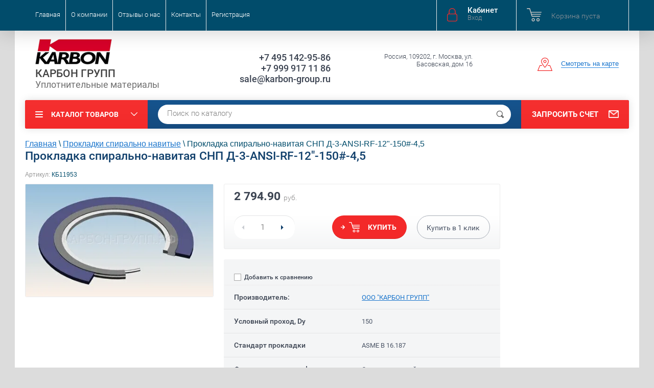

--- FILE ---
content_type: text/html; charset=utf-8
request_url: https://xn----7sbdj5augladf0b.xn--p1ai/shop/product/prokladka-spiralno-navitaya-snp-d-3-ansi-rf-12-150-4-5
body_size: 13135
content:

	<!doctype html><html lang="ru"><head><meta charset="utf-8"><meta name="robots" content="all"/><title>Прокладка спирально-навитая СНП Д-3-ANSI-RF-12&quot;-150#-4,5 купить недорого на сайте компании Карбон Групп</title><meta name="description" content="Прокладка спирально-навитая СНП Д-3-ANSI-RF-12&quot;-150#-4,5 купить недорого с доставкой по России, бесплатная консультация от профессионалов!"><meta name="keywords" content="Прокладка спирально-навитая СНП Д-3-ANSI-RF-12&quot;-150#-4,5"><meta name="SKYPE_TOOLBAR" content="SKYPE_TOOLBAR_PARSER_COMPATIBLE"><meta name="viewport" content="width=device-width, initial-scale=1.0, maximum-scale=1.0, user-scalable=no"><meta name="format-detection" content="telephone=no"><meta http-equiv="x-rim-auto-match" content="none"><script src="/g/libs/jquery/1.10.2/jquery.min.js"></script>
<link rel="stylesheet" href="/g/css/styles_articles_tpl.css">
<meta name="yandex-verification" content="b00c4137265a1155" />
<link rel='stylesheet' type='text/css' href='/shared/highslide-4.1.13/highslide.min.css'/>
<script type='text/javascript' src='/shared/highslide-4.1.13/highslide-full.packed.js'></script>
<script type='text/javascript'>
hs.graphicsDir = '/shared/highslide-4.1.13/graphics/';
hs.outlineType = null;
hs.showCredits = false;
hs.lang={cssDirection:'ltr',loadingText:'Загрузка...',loadingTitle:'Кликните чтобы отменить',focusTitle:'Нажмите чтобы перенести вперёд',fullExpandTitle:'Увеличить',fullExpandText:'Полноэкранный',previousText:'Предыдущий',previousTitle:'Назад (стрелка влево)',nextText:'Далее',nextTitle:'Далее (стрелка вправо)',moveTitle:'Передвинуть',moveText:'Передвинуть',closeText:'Закрыть',closeTitle:'Закрыть (Esc)',resizeTitle:'Восстановить размер',playText:'Слайд-шоу',playTitle:'Слайд-шоу (пробел)',pauseText:'Пауза',pauseTitle:'Приостановить слайд-шоу (пробел)',number:'Изображение %1/%2',restoreTitle:'Нажмите чтобы посмотреть картинку, используйте мышь для перетаскивания. Используйте клавиши вперёд и назад'};</script>

<!-- 46b9544ffa2e5e73c3c971fe2ede35a5 -->
<script type='text/javascript' src='/shared/s3/js/lang/ru.js'></script>
<script type='text/javascript' src='/shared/s3/js/common.min.js'></script>
<link rel='stylesheet' type='text/css' href='/shared/s3/css/calendar.css' />
<!--s3_require-->
<link rel="stylesheet" href="/g/basestyle/1.0.1/user/user.css" type="text/css"/>
<link rel="stylesheet" href="/g/basestyle/1.0.1/user/user.blue.css" type="text/css"/>
<script type="text/javascript" src="/g/basestyle/1.0.1/user/user.js" async></script>
<!--/s3_require-->

<link rel='stylesheet' type='text/css' href='/t/images/__csspatch/3/patch.css'/>

<!--s3_goal-->
<script src="/g/s3/goal/1.0.0/s3.goal.js"></script>
<script>new s3.Goal({map:{"528815":{"goal_id":"528815","object_id":"10725615","event":"submit","system":"metrika","label":"proschet","code":"anketa"}}, goals: [], ecommerce:[]});</script>
<!--/s3_goal-->
			
		
		
		
			<link rel="stylesheet" type="text/css" href="/g/shop2v2/default/css/theme.less.css">		
			<script type="text/javascript" src="/g/printme.js"></script>
		<script type="text/javascript" src="/g/shop2v2/default/js/tpl.js"></script>
		<script type="text/javascript" src="/g/shop2v2/default/js/baron.min.js"></script>
		
			<script type="text/javascript" src="/g/shop2v2/default/js/shop2.2.js"></script>
		
	<script type="text/javascript">shop2.init({"productRefs": {"268128105":{"uslovniy_prohod":{"150":["374719505"]},"standart_prokladki":{"ASME B 16.187":["374719505"]},"standart_flanca":{"\u0421\u043e\u0435\u0434\u0438\u043d\u0438\u0442\u0435\u043b\u044c\u043d\u044b\u0439 \u0432\u044b\u0441\u0442\u0443\u043f":["374719505"]},"uslovnoe_davlenie":{"40371305":["374719505"]},"vneshnee_kolco":{"\u0421\u0442\u0430\u043b\u044c CS\/187":["374719505"]},"vnutrenee_kolco":{"\u0421\u0442\u0430\u043b\u044c304\/08\u042518\u041d177":["374719505"]},"napolnitel_snp":{"\u0422\u0435\u0440\u043c\u043e\u0440\u0430\u0441\u0448\u0438\u0440\u0435\u043d\u043d\u044b\u0439 \u0433\u0440\u0430\u0444\u0438\u0442 (\u0422\u0420\u0413)":["374719505"]}}},"apiHash": {"getPromoProducts":"07abcc1dfd11511b2c289c2fbbc27138","getSearchMatches":"e64c9a4ebe888411cd4455a48e450c12","getFolderCustomFields":"10a411c270f555563bc2f45bd5b9ce4b","getProductListItem":"63c0ef99129cc6a6c16dce05ef312c0a","cartAddItem":"a3a111bfb21944951e5278627589604f","cartRemoveItem":"ed908af415ca9d26caf861d52ef42645","cartUpdate":"a5f1863bdd0612f9b103c9d004bf9e7f","cartRemoveCoupon":"b4ffe136cdfdd7672a7f6790f8ca8b98","cartAddCoupon":"11f4ea327c08803f1d0e4d77004ac26f","deliveryCalc":"ddcc150403528b39e0066dbe1bc7fd4d","printOrder":"b5ce727a092322be88ed6fac20a7be9a","cancelOrder":"98ed15f121aeec8adb2f8434bcb265ab","cancelOrderNotify":"d98049212903eb3bff0c4aec32b7bc3a","repeatOrder":"d6fd1b05235c37e9186eb69997298592","paymentMethods":"3b75c270d0557aa19c77a4fff8225447","compare":"6a00ef5f41111d04322c592173147aea"},"hash": null,"verId": 1527504,"mode": "product","step": "","uri": "/shop","IMAGES_DIR": "/d/","my": {"list_picture_enlarge":true,"accessory":"\u0410\u043a\u0441\u0441\u0435\u0441\u0441\u0443\u0430\u0440\u044b","kit":"\u041d\u0430\u0431\u043e\u0440","recommend":"\u0420\u0435\u043a\u043e\u043c\u0435\u043d\u0434\u0443\u0435\u043c\u044b\u0435","similar":"\u041f\u043e\u0445\u043e\u0436\u0438\u0435","modification":"\u041c\u043e\u0434\u0438\u0444\u0438\u043a\u0430\u0446\u0438\u0438","unique_values":true,"pricelist_options_toggle":true,"special_alias":"\u0410\u043a\u0446\u0438\u044f"},"shop2_cart_order_payments": 3,"cf_margin_price_enabled": 0,"maps_yandex_key":"","maps_google_key":""});</script>
<style type="text/css">.product-item-thumb {width: 174px;}.product-item-thumb .product-image, .product-item-simple .product-image {height: 205px;width: 174px;}.product-item-thumb .product-amount .amount-title {width: 78px;}.product-item-thumb .product-price {width: 124px;}.shop2-product .product-side-l {width: 450px;}.shop2-product .product-image {height: 450px;width: 450px;}.shop2-product .product-thumbnails li {width: 140px;height: 140px;}</style>
 <link rel="stylesheet" href="/t/v2414/images/theme11/theme.scss.css"><!--<link rel="stylesheet" href="/t/v2414/images/css/theme.scss.css">--><!--[if lt IE 10]><script src="/g/libs/ie9-svg-gradient/0.0.1/ie9-svg-gradient.min.js"></script><script src="/g/libs/jquery-placeholder/2.0.7/jquery.placeholder.min.js"></script><script src="/g/libs/jquery-textshadow/0.0.1/jquery.textshadow.min.js"></script><script src="/g/s3/misc/ie/0.0.1/ie.js"></script><![endif]--><!--[if lt IE 9]><script src="/g/libs/html5shiv/html5.js"></script><![endif]--><link rel="stylesheet" href="/t/v2414/images/css/site_addons.scss.css"><link href="/t/v2414/images/bdr_styles.scss.css" rel="stylesheet" type="text/css" /><link rel="stylesheet" href="/t/v2414/images/topmenu.css" /><script src="/t/v2414/images/top_menu.js"></script></head><body  ><div class="site-wrapper"><div class="overlay-bg"></div><div class="top-panel-wrapper"><div class="top-panel clear-self"><div class="right-side"><div class="block-user">
	<div class="block-title">Кабинет<span>Вход</span></div>
	<div class="block-body">
		<div class="block-title">Кабинет<span>Вход</span></div>
					<form method="post" action="/users">
				<div class="block-body-in">
				<input type="hidden" name="mode" value="login">
				<div class="field name">
					<label class="input"><input type="text" name="login" id="login" tabindex="1" value="" placeholder="Логин или e-mail"></label>
				</div>
				<div class="field password clear-self">
					<label class="input pass"><input type="password" name="password" id="password" tabindex="2" value="" placeholder="Пароль"></label>
					<button type="submit">вход</button>
					<a href="/users/forgot_password" class="forgot">Забыли пароль?</a>
				</div>
				</div>
				<div class="field links clear-self">
					<a href="/users/register" class="register">Регистрация</a>
					
				</div>
			<re-captcha data-captcha="recaptcha"
     data-name="captcha"
     data-sitekey="6LeEW20eAAAAAG4U-JL6Q3aUCcn5R01ODz4FMGdA"
     data-lang="ru"
     data-rsize="invisible"
     data-type="image"
     data-theme="light"></re-captcha></form>
			</div>
</div><div id="shop2-cart-preview">
			<div class="shop2-block cart-preview ">
		<a href="/shop/cart">
			<div class="block-body">
								<div class="cart-sum emp">Корзина пуста</div>
				<div class="cart-col">0 <span>0</span></div>
	            			</div>
		</a>
	</div>
</div><!-- Cart Preview --></div><div class="left-side clear-self"><div class="top-menu-button">меню</div><div class="top-menu-wrapper"><div class="top-menu-close"><span class="s1">меню</span><span class="s2">Каталог товаров</span></div><div class="top-menu-scroller"><ul class="top-categor"><li class="opened"><a href="/prokladki-spiralno-navitie" >Прокладки спирально навитые</a><ul class="level-2"><li><a href="/prokladki-spiralno-navitie/ost-26-260-454-99" >Прокладки СНП ОСТ 26.260.454-99</a><ul class="level-3"><li><a href="/prokladki-spiralno-navitie/ost-26-260-454-99-a" >Прокладка СНП  А</a></li><li><a href="/prokladki-spiralno-navitie/ost-26-260-454-99-b" >Прокладка СНП Б</a></li><li><a href="/prokladki-spiralno-navitie/ost-26-260-454-99-v" >Прокладка СНП  В</a></li><li><a href="/prokladki-spiralno-navitie/ost-26-260-454-99-g" >Прокладка СНП  Г</a></li><li><a href="/prokladki-spiralno-navitie/ost-26-260-454-99-d" >Прокладка СНП  Д</a></li></ul></li><li><a href="/prokladki-spiralno-navitie/gost-r-52376-2005" >Прокладки СНП ГОСТ Р 52376-2005</a><ul class="level-3"><li><a href="/prokladki-spiralno-navitie/gost-r-52376-2005-a" >Прокладка СНП А</a></li><li><a href="/prokladki-spiralno-navitie/gost-r-52376-2005-v" >Прокладка СНП В</a></li><li><a href="/prokladki-spiralno-navitie/gost-r-52376-2005-g" >Прокладка СНП Г</a></li><li><a href="/prokladki-spiralno-navitie/gost-r-52376-2005-d" >Прокладка СНП Д</a></li></ul></li><li class="opened"><a href="/prokladki-spiralno-navitie/asme-b16-20" >Прокладки СНП ASME B 16.20</a><ul class="level-3"><li><a href="/prokladki-spiralno-navitie/asme-b16-20-a-ltg-stg" >Прокладка СНП тип А (LTG/STG)</a></li><li><a href="/prokladki-spiralno-navitie/asme-b16-20-v-lmf" >Прокладка СНП тип В (LMF)</a></li><li><a href="/prokladki-spiralno-navitie/asme-b16-20-g-ga" >Прокладка СНП тип Г (GA)</a></li><li class="opened active"><a href="/prokladki-spiralno-navitie/asme-b16-20-d-gia" >Прокладка СНП тип Д (GIA)</a></li></ul></li></ul></li><li><a href="/samokleyushayasya-lenta" >Самоклеящаяся лента</a></li><li><a href="/prokladki-grafitovie-flancevie" >Прокладки графитовые фланцевые</a></li><li><a href="/nabivka-salnikovaya-bezasbestovaya" >Набивка сальниковая безасбестовая</a><ul class="level-2"><li><a href="/nabivka-germorum" >Набивка Герморум</a><ul class="level-3"><li><a href="/nabivka-germorum/dlya-nasosov" >Для насосов</a></li><li><a href="/nabivka-germorum/dlya-armatury" >Для арматуры</a></li></ul></li></ul></li><li><a href="/salnikovie-ekstraktori" >Экстракторы сальниковые</a></li><li><a href="/shop/folder/prokladki-vosmiugolnogo-secheniya" >Прокладки восьмиугольного сечения</a><ul class="level-2"><li><a href="/shop/folder/prokladki-vosmiugolnyye-rx-srx-po-api-6a" >Прокладки восьмиугольные RX SRX по API 6A</a></li><li><a href="/shop/folder/prokladki-vosmiugolnyye-bx-sbx-po-api-6a" >Прокладки восьмиугольные BX, SBX по API 6A</a></li></ul></li><li><a href="/shop/folder/prokladki-ovalnogo-secheniya" >Прокладки овального сечения</a><ul class="level-2"><li><a href="/shop/folder/prokladki-ovalnogo-secheniya-po-gost-r-53561-2009" >Прокладки овального сечения по ГОСТ Р 53561-2009</a></li><li><a href="/shop/folder/prokladki-ovalnogo-secheniya-po-gost-12815-12820-12821" >Прокладки овального сечения по ОСТ 26.260.461-99</a></li></ul></li><li><a href="/shop/folder/prokladki-ftoroplastovyye" >Прокладки фторопластовые</a><ul class="level-2"><li><a href="/shop/folder/prokladki-ftoroplastovyye-po-gost-15180" >Прокладки фторопластовые по ГОСТ 15180-86</a><ul class="level-3"><li><a href="/shop/folder/prokladka-ftoroplastovaya-f-4-tip-a" >Прокладка Ф4 - А</a></li><li><a href="/shop/folder/prokladka-ftoroplastovaya-f-4-tip-b" >Прокладка Ф4 - Б</a></li><li><a href="/shop/folder/prokladka-ftoroplastovaya-f-4-tip-g" >Прокладка Ф4 - Г</a></li></ul></li></ul></li><li><a href="/shop/folder/shayby-mednyye" >Шайбы медные</a><ul class="level-2"><li><a href="/shop/folder/nabory-mednykh-shayb" >Наборы медных шайб</a></li><li><a href="/shop/folder/shayby-mednyye-pod-manometry" >Шайбы медные под манометры</a></li><li><a href="/shop/folder/mednyye-shayby-tormoznogo-shlanga" >Медные шайбы тормозного шланга</a></li><li><a href="/shop/folder/shayba-mednaya" >Шайба медная</a></li><li><a href="/shop/folder/mednyye-shayby-pod-forsunki" >Медные шайбы под форсунки</a></li><li><a href="/shop/folder/shayba-mednaya-14-mm" >Шайба медная 14 мм</a></li><li><a href="/shop/folder/shayba-mednaya-10-mm" >Шайба медная 10 мм</a></li><li><a href="/shop/folder/shayba-mednaya-12mm" >Шайба медная 12мм</a></li><li><a href="/shop/folder/shayba-mednaya-16-mm" >Шайба медная 16 мм</a></li><li><a href="/shop/folder/shayba-mednaya-9-mm" >Шайба медная 9 мм</a></li><li><a href="/shop/folder/shayba-mednaya-6mm" >Шайба медная 6мм</a></li><li><a href="/shop/folder/mednyye-shayby-dlya-kran-buksy" >Медные шайбы для кран буксы</a></li><li><a href="/shop/folder/shayba-mednaya-8-mm" >Шайба медная 8 мм</a></li><li><a href="/shop/folder/shayba-mednaya-20-mm" >Шайба медная 20 мм</a></li></ul></li><li><a href="/shop/folder/raspredelitelnyye-kollektory-s-gidrostrelkoy" >Коллектор с гидрострелкой</a></li><li><a href="/shop/folder/raspredelitelnyye-kollektory" >Распределительный коллектор отопления</a></li><li><a href="/shop/folder/gidrostrelki" >Гидрострелка для отопления</a></li><li><a href="/shop/folder/etazhnyye-kollektory" >Коллектор из нержавеющей стали</a></li><li><a href="/shop/folder/nasosnyye-gruppy" >Насосный модуль</a></li><li><a href="/shop/folder/teploobmenniki" >Теплообменник для бассейна</a></li></ul><ul class="top-menu"><li><a href="/gavnaya" >Главная</a></li><li><a href="/o-kompanii" >О компании</a></li><li><a href="/otzyvy-o-nas" >Отзывы о нас</a></li><li><a href="/kontakty" >Контакты</a></li><li><a href="/user" >Регистрация</a></li></ul></div></div></div></div></div><header role="banner" class="site-header"><div class="site-header-in"><div class="left-side"><div class="logo"><a href="http://xn----7sbdj5augladf0b.xn--p1ai"><img src=/thumb/2/5wSLX2G17HnYx6f9_9aqZg/150r51/d/l_1.png alt="/"></a></div><div class="site-name-in"><div class="site-name"><a href="http://xn----7sbdj5augladf0b.xn--p1ai">КАРБОН ГРУПП</a></div><div class="site-description">Уплотнительные материалы</div></div></div><div class="right-side"><div class="right-side-in"><div class="site-phone"><div class="site-phone-in"><div><a href="tel:+7 495 142-95-86">+7 495 142-95-86</a><a href="tel:+7 999 917 11 86">+7 999 917 11 86</a></div><div><p>&nbsp;</p>
<p><a href="mailto:sale@karbon-group.ru">sale@karbon-group.ru</a></p>
<p>&nbsp;</p></div></div></div><div class="site-adres"><div class="site-adres-in"><span class="s2">Россия, 109202, г. Москва, ул. Басовская, дом 16</span></div></div><div class="see-on-the-map"><span><a href="/nash-adres">Смотреть на карте</a></span></div></div></div></div></header> <!-- .site-header --><div class="search-panel clear-self"><div class="search-panel-in"><div class="left-side"><div class="left-categor-wrapper"><div class="left-categor-title">Каталог товаров</div><div class="left-folders"><ul class="left-categor"><li class="opened"><a href="/prokladki-spiralno-navitie" >Прокладки спирально навитые</a><ul class="level-2"><li><a href="/prokladki-spiralno-navitie/ost-26-260-454-99" >Прокладки СНП ОСТ 26.260.454-99</a><ul class="level-3"><li><a href="/prokladki-spiralno-navitie/ost-26-260-454-99-a" >Прокладка СНП  А</a></li><li><a href="/prokladki-spiralno-navitie/ost-26-260-454-99-b" >Прокладка СНП Б</a></li><li><a href="/prokladki-spiralno-navitie/ost-26-260-454-99-v" >Прокладка СНП  В</a></li><li><a href="/prokladki-spiralno-navitie/ost-26-260-454-99-g" >Прокладка СНП  Г</a></li><li><a href="/prokladki-spiralno-navitie/ost-26-260-454-99-d" >Прокладка СНП  Д</a></li></ul></li><li><a href="/prokladki-spiralno-navitie/gost-r-52376-2005" >Прокладки СНП ГОСТ Р 52376-2005</a><ul class="level-3"><li><a href="/prokladki-spiralno-navitie/gost-r-52376-2005-a" >Прокладка СНП А</a></li><li><a href="/prokladki-spiralno-navitie/gost-r-52376-2005-v" >Прокладка СНП В</a></li><li><a href="/prokladki-spiralno-navitie/gost-r-52376-2005-g" >Прокладка СНП Г</a></li><li><a href="/prokladki-spiralno-navitie/gost-r-52376-2005-d" >Прокладка СНП Д</a></li></ul></li><li class="opened"><a href="/prokladki-spiralno-navitie/asme-b16-20" >Прокладки СНП ASME B 16.20</a><ul class="level-3"><li><a href="/prokladki-spiralno-navitie/asme-b16-20-a-ltg-stg" >Прокладка СНП тип А (LTG/STG)</a></li><li><a href="/prokladki-spiralno-navitie/asme-b16-20-v-lmf" >Прокладка СНП тип В (LMF)</a></li><li><a href="/prokladki-spiralno-navitie/asme-b16-20-g-ga" >Прокладка СНП тип Г (GA)</a></li><li class="opened active"><a href="/prokladki-spiralno-navitie/asme-b16-20-d-gia" >Прокладка СНП тип Д (GIA)</a></li></ul></li></ul></li><li><a href="/samokleyushayasya-lenta" >Самоклеящаяся лента</a></li><li><a href="/prokladki-grafitovie-flancevie" >Прокладки графитовые фланцевые</a></li><li><a href="/nabivka-salnikovaya-bezasbestovaya" >Набивка сальниковая безасбестовая</a><ul class="level-2"><li><a href="/nabivka-germorum" >Набивка Герморум</a><ul class="level-3"><li><a href="/nabivka-germorum/dlya-nasosov" >Для насосов</a></li><li><a href="/nabivka-germorum/dlya-armatury" >Для арматуры</a></li></ul></li></ul></li><li><a href="/salnikovie-ekstraktori" >Экстракторы сальниковые</a></li><li><a href="/shop/folder/prokladki-vosmiugolnogo-secheniya" >Прокладки восьмиугольного сечения</a><ul class="level-2"><li><a href="/shop/folder/prokladki-vosmiugolnyye-rx-srx-po-api-6a" >Прокладки восьмиугольные RX SRX по API 6A</a></li><li><a href="/shop/folder/prokladki-vosmiugolnyye-bx-sbx-po-api-6a" >Прокладки восьмиугольные BX, SBX по API 6A</a></li></ul></li><li><a href="/shop/folder/prokladki-ovalnogo-secheniya" >Прокладки овального сечения</a><ul class="level-2"><li><a href="/shop/folder/prokladki-ovalnogo-secheniya-po-gost-r-53561-2009" >Прокладки овального сечения по ГОСТ Р 53561-2009</a></li><li><a href="/shop/folder/prokladki-ovalnogo-secheniya-po-gost-12815-12820-12821" >Прокладки овального сечения по ОСТ 26.260.461-99</a></li></ul></li><li><a href="/shop/folder/prokladki-ftoroplastovyye" >Прокладки фторопластовые</a><ul class="level-2"><li><a href="/shop/folder/prokladki-ftoroplastovyye-po-gost-15180" >Прокладки фторопластовые по ГОСТ 15180-86</a><ul class="level-3"><li><a href="/shop/folder/prokladka-ftoroplastovaya-f-4-tip-a" >Прокладка Ф4 - А</a></li><li><a href="/shop/folder/prokladka-ftoroplastovaya-f-4-tip-b" >Прокладка Ф4 - Б</a></li><li><a href="/shop/folder/prokladka-ftoroplastovaya-f-4-tip-g" >Прокладка Ф4 - Г</a></li></ul></li></ul></li><li><a href="/shop/folder/shayby-mednyye" >Шайбы медные</a><ul class="level-2"><li><a href="/shop/folder/nabory-mednykh-shayb" >Наборы медных шайб</a></li><li><a href="/shop/folder/shayby-mednyye-pod-manometry" >Шайбы медные под манометры</a></li><li><a href="/shop/folder/mednyye-shayby-tormoznogo-shlanga" >Медные шайбы тормозного шланга</a></li><li><a href="/shop/folder/shayba-mednaya" >Шайба медная</a></li><li><a href="/shop/folder/mednyye-shayby-pod-forsunki" >Медные шайбы под форсунки</a></li><li><a href="/shop/folder/shayba-mednaya-14-mm" >Шайба медная 14 мм</a></li><li><a href="/shop/folder/shayba-mednaya-10-mm" >Шайба медная 10 мм</a></li><li><a href="/shop/folder/shayba-mednaya-12mm" >Шайба медная 12мм</a></li><li><a href="/shop/folder/shayba-mednaya-16-mm" >Шайба медная 16 мм</a></li><li><a href="/shop/folder/shayba-mednaya-9-mm" >Шайба медная 9 мм</a></li><li><a href="/shop/folder/shayba-mednaya-6mm" >Шайба медная 6мм</a></li><li><a href="/shop/folder/mednyye-shayby-dlya-kran-buksy" >Медные шайбы для кран буксы</a></li><li><a href="/shop/folder/shayba-mednaya-8-mm" >Шайба медная 8 мм</a></li><li><a href="/shop/folder/shayba-mednaya-20-mm" >Шайба медная 20 мм</a></li></ul></li><li><a href="/shop/folder/raspredelitelnyye-kollektory-s-gidrostrelkoy" >Коллектор с гидрострелкой</a></li><li><a href="/shop/folder/raspredelitelnyye-kollektory" >Распределительный коллектор отопления</a></li><li><a href="/shop/folder/gidrostrelki" >Гидрострелка для отопления</a></li><li><a href="/shop/folder/etazhnyye-kollektory" >Коллектор из нержавеющей стали</a></li><li><a href="/shop/folder/nasosnyye-gruppy" >Насосный модуль</a></li><li><a href="/shop/folder/teploobmenniki" >Теплообменник для бассейна</a></li></ul></div></div></div><div class="right-side"><div class="search-online-store-button"><a href="#" class="feedback">Запросить счет</a></div></div><div class="center"><div class="site-search"><form action="/search" method="get" class="clear-self"><div class="form-inner"><button type="submit" value="найти"></button><label><input type="text" name="search" value="Поиск по каталогу" onfocus="if(this.value=='Поиск по каталогу')this.value=''" onblur="if(this.value=='')this.value='Поиск по каталогу'"></label></div><re-captcha data-captcha="recaptcha"
     data-name="captcha"
     data-sitekey="6LeEW20eAAAAAG4U-JL6Q3aUCcn5R01ODz4FMGdA"
     data-lang="ru"
     data-rsize="invisible"
     data-type="image"
     data-theme="light"></re-captcha></form></div></div></div></div><div class="site-container"><aside role="complementary" class="site-sidebar right">	
</aside> <!-- .site-sidebar.right --><main role="main" class="site-main"><div class="site-main-inner"  style=" margin-left: 0;  margin-right: 250px;" ><nav class="wrap-page-path ">
<div class="page-path" data-url="/"><a href="/"><span>Главная</span></a> \ <a href="/prokladki-spiralno-navitie"><span>Прокладки спирально навитые</span></a> \ <span>Прокладка спирально-навитая СНП Д-3-ANSI-RF-12"-150#-4,5</span></div></nav><h1 >Прокладка спирально-навитая СНП Д-3-ANSI-RF-12&quot;-150#-4,5</h1><script type='text/javascript' src="/g/s3/misc/eventable/0.0.1/s3.eventable.js"></script><script type='text/javascript' src="/g/s3/misc/math/0.0.1/s3.math.js"></script><script type='text/javascript' src="/g/s3/menu/allin/0.0.2/s3.menu.allin.js"></script><script src="/g/s3/misc/form/1.0.0/s3.form.js"></script><script src="/g/templates/shop2/2.33.2/js/owl.carousel.min.js" charset="utf-8"></script><script src="/g/templates/shop2/2.33.2/js/jquery.responsiveTabs.min.js"></script><script src="/g/templates/shop2/2.33.2/js/jquery.formstyler.min.js"></script><script src="/g/templates/shop2/2.33.2/js/animit.min.js"></script><script src="/g/templates/shop2/2.33.2/js/nouislider.min.js" charset="utf-8"></script><script src="/g/templates/shop2/2.33.2/js/jquery.pudge.min.js"></script><script src="/g/s3/misc/includeform/0.0.3/s3.includeform.js"></script><script src="/g/templates/shop2/2.33.2/js/main.js" charset="utf-8"></script><script src="/t/v2414/images/js/main2.js" charset="utf-8"></script>
	<div class="shop2-cookies-disabled shop2-warning hide"></div>
	
	
	
		
							
			
							
			
							
			
		
					

	
					
	
	
					<div class="shop2-product-article"><span>Артикул:</span> КБ11953</div>
	
	

<form 
	method="post" 
	action="/shop?mode=cart&amp;action=add" 
	accept-charset="utf-8"
	class="shop-product clear-self">

	<input type="hidden" name="kind_id" value="374719505"/>
	<input type="hidden" name="product_id" value="268128105"/>
	<input type="hidden" name="meta" value='{&quot;uslovniy_prohod&quot;:&quot;150&quot;,&quot;standart_prokladki&quot;:&quot;ASME B 16.187&quot;,&quot;standart_flanca&quot;:&quot;\u0421\u043e\u0435\u0434\u0438\u043d\u0438\u0442\u0435\u043b\u044c\u043d\u044b\u0439 \u0432\u044b\u0441\u0442\u0443\u043f&quot;,&quot;uslovnoe_davlenie&quot;:[&quot;40371305&quot;],&quot;vneshnee_kolco&quot;:&quot;\u0421\u0442\u0430\u043b\u044c CS\/187&quot;,&quot;vnutrenee_kolco&quot;:&quot;\u0421\u0442\u0430\u043b\u044c304\/08\u042518\u041d177&quot;,&quot;napolnitel_snp&quot;:&quot;\u0422\u0435\u0440\u043c\u043e\u0440\u0430\u0441\u0448\u0438\u0440\u0435\u043d\u043d\u044b\u0439 \u0433\u0440\u0430\u0444\u0438\u0442 (\u0422\u0420\u0413)&quot;}'/>

	<div class="product-side-l">
		<div class="product-image" style="max-width: 459px; max-height: 459px;" title="Прокладка спирально-навитая СНП Д-3-ANSI-RF-12&quot;-150#-4,5">
              <div class="product-label">
              	                                                	                              </div>
                                <a href="/d/tip_d.jpg" onclick="return hs.expand(this, {slideshowGroup: 'gr1'})">
                  <img src="/thumb/2/9nVLJssiPJIvhgmGZeMqvA/450r450/d/tip_d.jpg " alt="Прокладка спирально-навитая СНП Д-3-ANSI-RF-12&quot;-150#-4,5" title="Прокладка спирально-навитая СНП Д-3-ANSI-RF-12&quot;-150#-4,5" />
                </a>
                                                    <div class="verticalMiddle"></div>
        </div>
        
		
	</div>
	<div class="product-side-r">
		
					<div class="form-add">
				
				<div class="product-price-wr clear-self">
										<div class="product-price">
							
							<div class="price-current">
		<strong>2&nbsp;794.90</strong> <span>руб.</span>
			</div>
					</div>
					
				</div>
				
				<div class="product-btn-wrapper clear-self">
					
				
	<div class="product-amount">
					<div class="amount-title">Количество:</div>
							<div class="shop-product-amount">
				<button type="button" class="amount-minus">&#8722;</button><input type="text" name="amount" data-kind="374719505"  data-min="1" data-multiplicity="" maxlength="4" value="1" /><button type="button" class="amount-plus">&#43;</button>
			</div>
						</div>

					<div class="product-btn-in">	
						
			<button class="shop-product-button type-3 buy" type="submit">
			<span>Купить </span>
		</button>
	

<input type="hidden" value="Прокладка спирально-навитая СНП Д-3-ANSI-RF-12&quot;-150#-4,5" name="product_name" />
<input type="hidden" value="https://xn----7sbdj5augladf0b.xn--p1ai/shop/product/prokladka-spiralno-navitaya-snp-d-3-ansi-rf-12-150-4-5" name="product_link" />												<div class="buy-one-click"><a href="#">Купить в <span>1</span> клик</a></div>
											</div>
				</div>
			</div>
			
				
					<div class="product-details">
								
			<div class="product-compare">
			<label>
				<input type="checkbox" value="374719505"/>
				Добавить к сравнению
			</label>
		</div>
		
									
 
		
			<ul class="product-options"><li class="even"><div class="option-title">Производитель:</div><div class="option-body"><a href="/shop/vendor/rossiya">ООО &quot;КАРБОН ГРУПП&quot;</a></div></li><li class="odd"><div class="option-title">Условный проход, Dy</div><div class="option-body"><span>150 </span></div></li><li class="even"><div class="option-title">Стандарт прокладки</div><div class="option-body"><span>ASME B 16.187 </span></div></li><li class="odd"><div class="option-title">Форма поврехности фланца</div><div class="option-body"><span>Соединительный выступ </span></div></li><li class="even"><div class="option-title">Условное давление</div><div class="option-body">4,5</div></li><li class="odd"><div class="option-title">Внешнее кольцо</div><div class="option-body"><span>Сталь CS/187 </span></div></li><li class="even"><div class="option-title">Внутреннее кольцо</div><div class="option-body"><span>Сталь304/08Х18Н177 </span></div></li><li class="odd"><div class="option-title">Наполнитель снп</div><div class="option-body"><span>Терморасширенный графит (ТРГ) </span></div></li></ul>
	

								<div class="shop2-clear-container"></div>
			</div>
							<div class="yashare">
				<script src="https://yastatic.net/es5-shims/0.0.2/es5-shims.min.js"></script>
				<script src="https://yastatic.net/share2/share.js"></script>
				
				
				<style type="text/css">
					div.yashare span.b-share a.b-share__handle img,
					div.yashare span.b-share a.b-share__handle span {
						background-image: url("https://yandex.st/share/static/b-share-icon.png");
					}
				</style>
				
				<span class="yashare-header">поделиться</span>
				
				<div class="ya-share2" data-services="messenger,vkontakte,odnoklassniki,telegram,viber,whatsapp"></div>
			</div>
				
	</div>
	<div class="shop2-clear-container"></div>
<re-captcha data-captcha="recaptcha"
     data-name="captcha"
     data-sitekey="6LeEW20eAAAAAG4U-JL6Q3aUCcn5R01ODz4FMGdA"
     data-lang="ru"
     data-rsize="invisible"
     data-type="image"
     data-theme="light"></re-captcha></form><!-- Product -->

	



	<div id="product_tabs" class="shop-product-data">
					<ul class="shop-product-tabs">
				<li class="active-tab"><a href="#shop2-tabs-1">Параметры</a></li><li ><a href="#shop2-tabs-01">Отзывы</a></li>
			</ul>

						<div class="shop-product-desc">
				
								<div class="desc-area active-area" id="shop2-tabs-1">
					<div class="shop2-product-params"><div class="product-params-tr-wr"><div class="product-params-tr even clear-self"><div class="product-params-title">Условный проход, Dy</div><div class="product-params-body">150 </div></div><div class="product-params-tr odd clear-self"><div class="product-params-title">Стандарт прокладки</div><div class="product-params-body">ASME B 16.187 </div></div><div class="product-params-tr even clear-self"><div class="product-params-title">Форма поврехности фланца</div><div class="product-params-body">Соединительный выступ </div></div><div class="product-params-tr odd clear-self"><div class="product-params-title">Условное давление</div><div class="product-params-body">4,5</div></div></div><div class="product-params-tr-wr"><div class="product-params-tr even clear-self"><div class="product-params-title">Внешнее кольцо</div><div class="product-params-body">Сталь CS/187 </div></div><div class="product-params-tr odd clear-self"><div class="product-params-title">Внутреннее кольцо</div><div class="product-params-body">Сталь304/08Х18Н177 </div></div><div class="product-params-tr even clear-self"><div class="product-params-title">Наполнитель снп</div><div class="product-params-body">Терморасширенный графит (ТРГ) </div></div></div></div>
					<div class="shop2-clear-container"></div>
				</div>
				
								
								
				
				
				
				<div class="desc-area " id="shop2-tabs-01">
					<div class="tpl-comments-wrapper">
							
	
	
				<div class="tpl-auth-wrapper">
			<div class="tpl-block-header">Авторизуйтесь, чтобы оставить комментарий</div>
			<form method="post" class="tpl-form tpl-auth clear-self" action="/users/login" method="post">
		<span></span>
	<div class="tpl-left">
		<div class="tpl-field">
			<div class="tpl-value">
				<label class="input log">
					<input type="text" name="login" value="" placeholder="Логин или e-mail"/>
				</label>
			</div>
		</div>

		<div class="tpl-field">
			<div class="tpl-value">
			<label class="input pass">
				<input class="pull-left" type="password" name="password" placeholder="Пароль" />
			</label>	
			
			</div>
		</div>

					<div class="tpl-field">
				<button class="pull-right shop-product-button" type="submit">Войти</button>
				<a class="shop2-btn" href="/users/register">Регистрация</a>
			</div>
				<div class="tpl-field">
			<label class="tpl-title">
			<input type="checkbox" name="password" onclick="this.value=(this.value=='0'?'1':'0');" value="0" name="remember" />
				Запомнить меня
			</label>
		</div>
	</div>

	<div class="tpl-right">
		<div class="tpl-field">
			Если Вы уже зарегистрированы на нашем сайте, но забыли пароль или Вам не пришло письмо подтверждения, воспользуйтесь формой восстановления пароля.
		</div>
		
		<div class="tpl-field">

			<a class="shop2-btn" href="/users/forgot_password">Восстановить пароль</a>
		</div>
	</div>
<re-captcha data-captcha="recaptcha"
     data-name="captcha"
     data-sitekey="6LeEW20eAAAAAG4U-JL6Q3aUCcn5R01ODz4FMGdA"
     data-lang="ru"
     data-rsize="invisible"
     data-type="image"
     data-theme="light"></re-captcha></form>		</div>
		
						</div>
					<div class="shop2-clear-container"></div>
				</div>
			</div><!-- Product Desc -->
		
				<div class="shop2-clear-container"></div>
	</div>
<div class="product-item-collections-blocks-wrapper">
	
</div>
<div class="buy-one-click-form-wr">
	<div class="buy-one-click-form-in">
        <div class="close-btn"></div><div class="tpl-anketa" data-api-url="/-/x-api/v1/public/?method=form/postform&param[form_id]=46901241&param[tpl]=global:form-2.2.33.tpl" data-api-type="form">
	<div class="title">Купить в один клик</div>				<form method="post" action="/" data-s3-anketa-id="46901241">
		<input type="hidden" name="form_id" value="46901241">
		<input type="hidden" name="tpl" value="global:form-2.2.33.tpl">
		<input type="hidden" name="placeholdered_fields" value="">
									        <div class="tpl-field type-text">
	          	          <div class="field-value">
	          		            	<input type="hidden" size="30" maxlength="100" value="" name="d[0]"class="productName" />
	            	            	          </div>
	        </div>
	        						        <div class="tpl-field type-text">
	          	          <div class="field-value">
	          		            	<input type="hidden" size="30" maxlength="100" value="" name="d[1]"class="productLink" />
	            	            	          </div>
	        </div>
	        						        <div class="tpl-field type-text">
	          	          <div class="field-value">
	          		            	<input type="hidden" size="30" maxlength="100" value="3.12.198.253" name="d[2]" />
	            	            	          </div>
	        </div>
	        						        <div class="tpl-field type-text field-required">
	          <div class="field-title">Ваше имя:</div>	          <div class="field-value">
	          		            	<input  type="text" size="30" maxlength="100" value="" name="d[3]" />
	            	            	          </div>
	        </div>
	        						        <div class="tpl-field type-text field-required">
	          <div class="field-title">Ваш контактный телефон:</div>	          <div class="field-value">
	          		            	<input  type="text" size="30" maxlength="100" value="" name="d[4]" />
	            	            	          </div>
	        </div>
	        						        <div class="tpl-field type-textarea">
	          <div class="field-title">Комментарий:</div>	          <div class="field-value">
	          		            	<textarea cols="50" rows="7" name="d[5]"></textarea>
	            	            	          </div>
	        </div>
	        		
		
		<div class="tpl-field tpl-field-button">
			<button type="submit" class="tpl-form-button">Отправить</button>
		</div>

		<re-captcha data-captcha="recaptcha"
     data-name="captcha"
     data-sitekey="6LeEW20eAAAAAG4U-JL6Q3aUCcn5R01ODz4FMGdA"
     data-lang="ru"
     data-rsize="invisible"
     data-type="image"
     data-theme="light"></re-captcha></form>
					</div>
	</div>
</div>
		<p><a href="javascript:shop2.back()" class="shop2-btn shop2-btn-back">Назад</a></p>

	


	
	</div></main> <!-- .site-main --></div><footer role="contentinfo" class="site-footer"><div class="footer-top-part"><div class="bot-menu-wrapper"><div class="title">О компании</div><ul class="bot-menu"><li><a href="/gavnaya" >Главная</a></li><li><a href="/o-kompanii" >О компании</a></li><li><a href="/otzyvy-o-nas" >Отзывы о нас</a></li><li><a href="/kontakty" >Контакты</a></li><li><a href="/user" >Регистрация</a></li></ul></div><div class="bot-menu-wrapper"><div class="title">Помощь</div><ul class="help-menu"><li><a href="/svyazatsya-s-nami" >Связаться с нами</a></li><li><a href="/vozvrat-tovara" >Возврат товара</a></li><li><a href="/voprosy-i-otvety" >Вопросы и ответы</a></li></ul></div><div class="bot-contacts-block-wrapper"><div class="bot-phone"><div class="bot-phone-title">Контакты</div><div class="bot-phone-in"><a href="tel:+7 495 142-95-86">+7 495 142-95-86</a><a href="tel:+7 999 917 11 86">+7 999 917 11 86</a></div></div><div class="bot-adres">Россия, 109202, г. Москва, ул. Басовская, дом 16</div><div class="see-on-the-map-bot"><a href="/nash-adres"><span>Смотреть на карте</span></a></div></div><div class="gr-form-wrap clear-self"><div class="gr-form-in"><div class="tpl-anketa" data-api-url="/-/x-api/v1/public/?method=form/postform&param[form_id]=46901441&param[tpl]=db:form.minimal.tpl" data-api-type="form">
	<div class="title">Подписаться на бесплатную рассылку</div>				<form method="post" action="/">
		<input type="hidden" name="form_id" value="db:form.minimal.tpl">
		<input type="hidden" name="tpl" value="db:form.minimal.tpl">
		<input type="hidden" name="placeholdered_fields" value="1">
									        <div class="tpl-field type-text field-required">
	          	          <div class="field-value">
	          		            	<input  type="text" size="30" maxlength="100" value="" name="d[0]" placeholder="Введите e-mail" />
	            	            	          </div>
	        </div>
	        		
		
		<div class="tpl-field tpl-field-button">
			<button type="submit" class="tpl-form-button">Подписаться</button>
		</div>

		<re-captcha data-captcha="recaptcha"
     data-name="captcha"
     data-sitekey="6LeEW20eAAAAAG4U-JL6Q3aUCcn5R01ODz4FMGdA"
     data-lang="ru"
     data-rsize="invisible"
     data-type="image"
     data-theme="light"></re-captcha></form>
					</div>
</div></div></div><div class="footer-bot clear-self"><div class="payment-methods-blocks"><div class="title">Способы оплаты:</div><div class="body"></div></div></div><div class="site-footer-in"><div class="site-name-bot"><p>Уплотнительные материалы</p></div><div class="site-copuright"><span style='font-size:14px;' class='copyright'><!--noindex-->Сайт создан в: <span style="text-decoration:underline; cursor: pointer;" onclick="javascript:window.open('https://design.megagr'+'oup.ru/?utm_referrer='+location.hostname)" class="copyright">megagroup.ru</span><!--/noindex--></span></div><div class="site-counters"><!--LiveInternet counter--><script type="text/javascript">
document.write("<a href='//www.liveinternet.ru/click' "+
"target=_blank><img src='//counter.yadro.ru/hit?t12.11;r"+
escape(document.referrer)+((typeof(screen)=="undefined")?"":
";s"+screen.width+"*"+screen.height+"*"+(screen.colorDepth?
screen.colorDepth:screen.pixelDepth))+";u"+escape(document.URL)+
";"+Math.random()+
"' alt='' title='LiveInternet: показано число просмотров за 24"+
" часа, посетителей за 24 часа и за сегодня' "+
"border='0' width='88' height='31'><\/a>")
</script><!--/LiveInternet-->

<!-- Yandex.Metrika counter -->
<script type="text/javascript" >
    (function (d, w, c) {
        (w[c] = w[c] || []).push(function() {
            try {
                w.yaCounter46414212 = new Ya.Metrika({
                    id:46414212,
                    clickmap:true,
                    trackLinks:true,
                    accurateTrackBounce:true,
                    webvisor:true
                });
            } catch(e) { }
        });

        var n = d.getElementsByTagName("script")[0],
            s = d.createElement("script"),
            f = function () { n.parentNode.insertBefore(s, n); };
        s.type = "text/javascript";
        s.async = true;
        s.src = "https://mc.yandex.ru/metrika/watch.js";

        if (w.opera == "[object Opera]") {
            d.addEventListener("DOMContentLoaded", f, false);
        } else { f(); }
    })(document, window, "yandex_metrika_callbacks");
</script>
<noscript><div><img src="https://mc.yandex.ru/watch/46414212" style="position:absolute; left:-9999px;" alt="" /></div></noscript>
<!-- /Yandex.Metrika counter -->
<!--__INFO2025-11-02 00:53:18INFO__-->
</div></div></footer> <!-- .site-footer --></div><script src="/t/v2414/images/js/flexFix.js"></script><div class="form-wrapper"><div class="form-wrapper-inner"><div class="icon-close">&nbsp;</div>        <div class="tpl-anketa" data-api-url="/-/x-api/v1/public/?method=form/postform&param[form_id]=10725615" data-api-type="form">
                	<div class="title">Запросить счет</div>
                            <form method="post" action="/" data-s3-anketa-id="10725615">
                <input type="hidden" name="params[placeholdered_fields]" value="" />
                <input type="hidden" name="form_id" value="10725615">
                <input type="hidden" name="tpl" value="global:form.minimal.tpl">
                	                	                    	                        <div class="tpl-field type-text">
	                            	                                <div class="field-title">Имя:</div>
	                            	                            	                            <div class="field-value">
	                                	                                	                                    <input type="text" 
	                                    			                                    size="30" 
		                                    maxlength="100" 
		                                    value="" 
		                                    name="d[0]" 
	                                    />
	                                	                                
	                                	                            </div>
	                        </div>
	                    	                	                    	                        <div class="tpl-field type-email">
	                            	                                <div class="field-title">E-mail:</div>
	                            	                            	                            <div class="field-value">
	                                	                                	                                    <input type="text" 
	                                    			                                    size="30" 
		                                    maxlength="100" 
		                                    value="" 
		                                    name="d[1]" 
	                                    />
	                                	                                
	                                	                            </div>
	                        </div>
	                    	                	                    	                        <div class="tpl-field type-phone">
	                            	                                <div class="field-title">Телефон:</div>
	                            	                            	                            <div class="field-value">
	                                	                                	                                    <input type="text" 
	                                    			                                    size="30" 
		                                    maxlength="100" 
		                                    value="" 
		                                    name="d[2]" 
	                                    />
	                                	                                
	                                	                            </div>
	                        </div>
	                    	                	                    	                    	                        <div class="tpl-field"><p>Для просчета заказа и выставления счета заполните в свободной форме необходимые товарные позиции.</p></div>
	                    	                	                    	                        <div class="tpl-field type-textarea">
	                            	                                <div class="field-title">Укажите необходимую продукцию и реквизиты:</div>
	                            	                            	                            <div class="field-value">
	                                	                                	                                    <textarea 
		                                    		                                    cols="50" 
		                                    rows="7" 
		                                    name="d[4]"></textarea>
	                                	                                
	                                	                            </div>
	                        </div>
	                    	                
        		        		
                
                <div class="tpl-field tpl-field-button">
                    <button type="submit" class="tpl-form-button">Отправить</button>
                </div>

            <re-captcha data-captcha="recaptcha"
     data-name="captcha"
     data-sitekey="6LeEW20eAAAAAG4U-JL6Q3aUCcn5R01ODz4FMGdA"
     data-lang="ru"
     data-rsize="invisible"
     data-type="image"
     data-theme="light"></re-captcha></form>
            
        	        	
            </div>
</div></div>
<!-- assets.bottom -->
<!-- </noscript></script></style> -->
<script src="/my/s3/js/site.min.js?1761825471" type="text/javascript" ></script>
<script src="/my/s3/js/site/defender.min.js?1761825471" type="text/javascript" ></script>
<script src="https://cp.onicon.ru/loader/58feee31286688ee618b460c.js" type="text/javascript" data-auto async></script>
<script type="text/javascript" >/*<![CDATA[*/
var megacounter_key="7a7826f607ca39756596ae543210b99b";
(function(d){
    var s = d.createElement("script");
    s.src = "//counter.megagroup.ru/loader.js?"+new Date().getTime();
    s.async = true;
    d.getElementsByTagName("head")[0].appendChild(s);
})(document);
/*]]>*/</script>
<script type="text/javascript" >/*<![CDATA[*/
$ite.start({"sid":1519882,"vid":1527504,"aid":1806687,"stid":4,"cp":21,"active":true,"domain":"xn----7sbdj5augladf0b.xn--p1ai","lang":"ru","trusted":false,"debug":false,"captcha":2,"onetap":[{"provider":"vkontakte","provider_id":"51965133","code_verifier":"gNxNYVjZzxTDNMlYDTEQlZjGMZjD5FNiJlOIm1IGljJ"}]});
/*]]>*/</script>
<!-- /assets.bottom -->
</body><!-- ID --></html>


--- FILE ---
content_type: text/css
request_url: https://xn----7sbdj5augladf0b.xn--p1ai/t/images/__csspatch/3/patch.css
body_size: 74
content:
html body { color: rgb(1, 76, 107); }
html .top-panel-wrapper { background-color: rgb(1, 76, 107); }
html .top-menu li a { color: rgb(255, 255, 255); }
html .top-menu li a:hover { color: rgb(255, 255, 255); }
html .block-user > .block-title { color: rgb(255, 255, 255); }
html #shop2-cart-preview a { color: rgb(255, 255, 255); }


--- FILE ---
content_type: text/css
request_url: https://xn----7sbdj5augladf0b.xn--p1ai/t/v2414/images/css/site_addons.scss.css
body_size: 1394
content:
.search-panel .right-side .search-online-store-button {
  position: relative;
  text-align: left;
  display: inline-block; }
  .search-panel .right-side .search-online-store-button a.feedback {
    display: block;
    position: relative;
    height: 56px;
    background: #f32929;
    -webkit-border-radius: 0 3px 3px 0;
    -moz-border-radius: 0 3px 3px 0;
    -ms-border-radius: 0 3px 3px 0;
    -o-border-radius: 0 3px 3px 0;
    border-radius: 0 3px 3px 0;
    background-image: -webkit-gradient(linear, left bottom, left top, color-stop(0%, #f32a2a), color-stop(100%, #f53030));
    background-image: -o-linear-gradient(bottom, #f32a2a 0%, #f53030 100%);
    background-image: -moz-linear-gradient(bottom, #f32a2a 0%, #f53030 100%);
    background-image: -webkit-linear-gradient(bottom, #f32a2a 0%, #f53030 100%);
    background-image: -ms-linear-gradient(bottom, #f32a2a 0%, #f53030 100%);
    background-image: linear-gradient(to top, #f32a2a 0%, #f53030 100%);
    -pie-background: linear-gradient(to top, #f32a2a 0%, #f53030 100%);
    font: 600 15px/56px "Roboto";
    color: #fff;
    padding-right: 60px;
    padding-left: 21px;
    text-transform: uppercase;
    cursor: pointer;
    text-decoration: none; }
    .search-panel .right-side .search-online-store-button a.feedback:before {
      content: '';
      position: absolute;
      top: 50%;
      right: 20px;
      display: block;
      width: 20px;
      height: 16px;
      background: url(../new_but_bg.png) 0 0 no-repeat;
      background-size: 100% auto;
      margin-top: -8px; }
  @media (max-width: 510px) {
      .search-panel .right-side .search-online-store-button {
        width: 50px;
        display: block; }
        .search-panel .right-side .search-online-store-button a.feedback {
          font-size: 0;
          height: 50px;
          border: none;
          padding-right: 0; }
          .search-panel .right-side .search-online-store-button a.feedback:before {
            right: 50%;
            margin-right: -10px; } }

.form-wrapper {
  position: fixed;
  left: 0;
  top: 0;
  width: 100%;
  height: 100%;
  background: rgba(0, 0, 0, 0.7);
  z-index: 1000;
  justify-content: center;
  align-items: center;
  opacity: 0;
  visibility: hidden;
  -webkit-backface-visibility: hidden;
  display: -moz-box;
  display: -webkit-box;
  display: -webkit-flex;
  display: -moz-flex;
  display: -ms-flexbox;
  display: flex;
  -webkit-box-direction: normal;
  -webkit-box-orient: vertical;
  -moz-box-direction: normal;
  -moz-box-orient: vertical;
  -webkit-flex-direction: column;
  -moz-flex-direction: column;
  -ms-flex-direction: column;
  flex-direction: column;
  -o-transition: all 0.4s ease;
  -ms-transition: all 0.4s ease;
  -moz-transition: all 0.4s ease;
  -webkit-transition: all 0.4s ease;
  transition: all 0.4s ease;
  color: #000; }
  .form-wrapper.opened {
    opacity: 1;
    visibility: visible; }
  .form-wrapper .form-wrapper-inner {
    width: 300px;
    background: #fff;
    padding: 20px;
    border-radius: 5px;
    position: relative; }
  .form-wrapper .title {
    font-size: 20px;
    padding-bottom: 20px;
    text-align: center; }
  .form-wrapper .tpl-anketa-success-note {
    font-size: 20px;
    text-align: center; }
  .form-wrapper .tpl-field {
    padding-bottom: 10px; }
  .form-wrapper .tpl-field input, .form-wrapper .tpl-field textarea {
    outline: none;
    border: none;
    background: none;
    padding: 0;
    border: 1px solid #ccc;
    border-radius: 4px;
    width: 100%;
    box-sizing: border-box;
    -moz-box-sizing: border-box;
    height: 30px;
    padding: 0 15px; }
  .form-wrapper .tpl-field input:focus, .form-wrapper .tpl-field textarea:focus {
    border-color: #000; }
  .form-wrapper .tpl-field textarea {
    resize: none;
    padding-top: 5px;
    padding-bottom: 5px;
    height: 76px; }
  .form-wrapper .tpl-field.field-error input, .form-wrapper .tpl-field.field-error textarea {
    border-color: #f00; }
  .form-wrapper .tpl-field.tpl-field-button {
    text-align: center; }
  .form-wrapper .tpl-field.tpl-field-button button {
    outline: none;
    border: none;
    background: none;
    padding: 10px 15px 11px;
    cursor: pointer;
    background: #f32929;
    -webkit-border-radius: 5px;
    -moz-border-radius: 5px;
    -ms-border-radius: 5px;
    -o-border-radius: 5px;
    border-radius: 5px;
    background-image: -webkit-gradient(linear, left bottom, left top, color-stop(0%, #f32a2a), color-stop(100%, #f53030));
    background-image: -o-linear-gradient(bottom, #f32a2a 0%, #f53030 100%);
    background-image: -moz-linear-gradient(bottom, #f32a2a 0%, #f53030 100%);
    background-image: -webkit-linear-gradient(bottom, #f32a2a 0%, #f53030 100%);
    background-image: -ms-linear-gradient(bottom, #f32a2a 0%, #f53030 100%);
    background-image: linear-gradient(to top, #f32a2a 0%, #f53030 100%);
    -pie-background: linear-gradient(to top, #f32a2a 0%, #f53030 100%);
    color: #fff;
    font-weight: bold;
    font-size: 15px; }
  .form-wrapper .field-required-mark {
    color: #f00; }
  .form-wrapper .error-message {
    display: none; }
  .form-wrapper .icon-close {
    position: absolute;
    right: -15px;
    top: -15px;
    background: rgba(0, 0, 0, 0) url("/shared/highslide-4.1.13/graphics/close.png") repeat scroll 0 0;
    width: 30px;
    height: 30px;
    cursor: pointer; }

@media (max-width: 450px) {
  .form-wrapper .form-wrapper-inner {
    padding: 10px;
    width: 270px; } }

#tcal {
  z-index: 100300; }

.block-user .my-orders {
  font-size: 14px; }


--- FILE ---
content_type: text/css
request_url: https://xn----7sbdj5augladf0b.xn--p1ai/t/v2414/images/bdr_styles.scss.css
body_size: 108
content:
input[type="text"], input[type="password"], textarea {
  padding: 0 15px; }

.left-categor > li {
  display: block;
  width: 100%; }

.left-categor ul li {
  display: inline-block;
  margin-right: 10px; }

.no-page .page-path a:last-child {
  text-decoration: none;
  pointer-events: none; }


--- FILE ---
content_type: text/css
request_url: https://xn----7sbdj5augladf0b.xn--p1ai/t/v2414/images/topmenu.css
body_size: 186
content:
.pk .left-categor ul { display: none; position: absolute; z-index: 1; width: 200px; box-shadow: 1px 1px 5px #014C6B; padding: 0; margin-left: 3px; background: #fff;}
.pk .left-categor > li { max-width: 200px;}
.pk .left-categor ul li { display: block; margin: 0; padding: 0;}
.pk .left-categor ul li a { padding: 8px 15px; display: block;}
.pk .left-categor ul li a { border: 0;}
.pk .left-categor ul li + li { border-top: 1px solid #d2d8e1;}
.pk .left-categor ul li a:hover { border: 0;}
.left-categor > li > a.over,
.left-categor > li > a:hover { color: #EC2A2A;}

--- FILE ---
content_type: application/javascript
request_url: https://xn----7sbdj5augladf0b.xn--p1ai/g/templates/shop2/2.33.2/js/main.js
body_size: 10542
content:
// YandexMap

(function() {

	function coords(str) {
		return str.split(',');
	}


	function init(options) {
		options.center = coords(options.center);

		$.each(options.data, function(key, item) {
			item.coords = coords(item.coords);
		});

		if (options.type == 'google') {

			google.maps.event.addDomListener(window, 'load', function() {
				
				var map = new google.maps.Map(document.getElementById(options.id), {
					zoom: 15,
					center: new google.maps.LatLng(options.center[0], options.center[1]),
					scrollwheel: false
				});

				$.each(options.data, function(key, item) {
					

					var marker = new google.maps.Marker({
						position: new google.maps.LatLng(item.coords[0], item.coords[1]),
						map: map,
						title: item.name
					});

					var infowindow = new google.maps.InfoWindow({
						content: '<div class="baloon-content">' +
									'<h3>' + item.name + '</h3>' +
									item.desc +
								 '</div>'
					});

					google.maps.event.addListener(marker, 'click', function() {
						infowindow.open(map, marker);
					});

				});
			});

		} else {

			ymaps.ready(function() {

				var map = new ymaps.Map(options.id, {
					center: options.center,
					zoom: options.zoom,
					behaviors: ['drag', 'rightMouseButtonMagnifier'],
				});

				map.controls.add(
					new ymaps.control.ZoomControl()
				);

				var MyBalloonContentLayoutClass = ymaps.templateLayoutFactory.createClass(
					'<div class="baloon-content">' +
						'<h3>$[properties.name]</h3>' +
						'$[properties.desc]' +
					'</div>'
				);

				var myCollection = new ymaps.GeoObjectCollection();

				$.each(options.data, function(key, item) {
					myCollection.add(new ymaps.Placemark(
						item.coords,
						item, 
						{balloonContentLayout: MyBalloonContentLayoutClass}
					));
				});

				map.geoObjects.add(myCollection);

			});

		}

	}

	window.mjsMap = init;

})();

// /YandexMap
(function($) {
	$.fn.sizePic = function(options) {
		var opts = $.extend({}, $.fn.sizePic.defaults, options);
		return this.each(function() {
			var o = $(this), img = new Image(), width, height, marginTop = 0, wToMaxW, hToMaxH, params = {};
			img.onload = function() {
				width = img.width;
				height = img.height;
				wToMaxW = width / opts.width;
				hToMaxH = height / opts.height;
				if(wToMaxW > 1 || hToMaxH > 1) {
					if(wToMaxW > hToMaxH) {
						params.width = opts.width;
						params.height = height / wToMaxW;
					} else {
						params.width = width / hToMaxH;
						params.height = opts.height;
					}
					o.css(params);
				};
			};
			img.src = this.src;
		});
	}

	$.fn.sizePic.defaults = {
		width : 298,
		height : 170
	};
})(jQuery);
/*
shop2.queue.amount = function() {

	var $document = $(document);

	function validate(input) {
		var kind = input.data('kind'),
			max = input.data('max'),
			val = Number(input.val()),
			amount = 0,
			available;

		if (kind && max > 0) {
			$('input[data-kind=' + kind + ']').each(function() {
				amount += Number(this.value);
			});

			if (amount > max) {
				available = max - amount + val;
				input.val(available);
				shop2.msg(_s3Lang.JS_AVAILABLE_ONLY + ' ' + available, input);
			}
		}
	}

	$document.on('click', '.amount-minus', function() {
		var $this = $(this),
			text = $this.siblings('input:text'),
			value = text.getVal();

		if (value) {
			value = value[0];
		}
		value -= shop2.options.amountDefaultInc;
		value = value.toFixed(5) - 0;

		if (value <= shop2.options.amountDefaultValue) {
			value = shop2.options.amountDefaultValue;
		}

		text.val(value);
		text.trigger('keyup');
	});

	$document.on('click', '.amount-plus', function() {

		var $this = $(this),
			text = $this.siblings('input:text'),
			value = text.getVal();

		if (value) {
			value = value[0];
		}

		value += shop2.options.amountDefaultInc;
		value = value.toFixed(5) - 0;

		text.val(value);
		text.trigger('keyup');
	});

	$document.on('keyup', '.shop-product-amount input:text', function() {
		var $this = $(this);
		validate($this);
	});

	$document.keyFilter('.shop-product-amount input:text', {
		type: shop2.options.amountType
	});
},
*/

shop2.filter.sort = function(name, elem) {
	var re = new RegExp(this.escape('s[sort_by]') + '=([^&]*)'),
		params = this.str.match(re),
		desc = name + ' desc',
		asc = name + ' asc',
		isDesc = (elem.is('.sort-param-desc'));


	params = (params && params.length > 1) ? params[1] : '';
	
	params = (isDesc) ? desc : asc;


	this.remove('s[sort_by]');
	this.add('s[sort_by]', params);
	return this;
}
shop2.queue.sort = function() {
	var wrap = $('.sorting');

	wrap.find('.sort-param').on('click', function(e) {
		var $this = $(this),
			name = $this.data('name');

		e.preventDefault();
		shop2.filter.sort(name, $this);
		shop2.filter.go();
	});

	wrap.find('.sort-reset').on('click', function(e) {
		e.preventDefault();
		shop2.filter.remove('s[sort_by]');
		shop2.filter.go();
	});
};

shop2.queue.cart = function() {

	var updateBtn = $('.shop2-cart-update'),
		cartTable = $('.shop2-cart-wrapper .left-side'),
		form = $('#shop2-cart');

	shop2.on('afterCartRemoveItem, afterCartUpdate', function() {
		document.location.reload();
	});

	function updateBtnShow() {
		updateBtn.show();
	}

	cartTable.find('input:text').on('keypress', function(e) {
		if (e.keyCode == 13) {
			shop2.cart.update(form);
		} else {
			updateBtnShow();
		}
	});

	cartTable.find('.amount-minus, .amount-plus').on('click', updateBtnShow);

	updateBtn.on('click', function(e) {
		e.preventDefault();
		shop2.cart.update(form);
		return false;
	});


	$('.cart-delete a').on('click', function(e) {
		var $this = $(this),
			id = $this.data('id');

		e.preventDefault();

		shop2.cart.remove(id);

	});

}

shop2.queue.addToCart = function() {

	$(document).on('click', '.shop-product-button', function(e) {

		var $this = $(this),
			$form = $this.closest('form'),
			form = $form.get(0),
			adds = $form.find('.additional-cart-params'),
			len = adds.length,
			i, el,
			a4 = form.amount.value,
			kind_id = form.kind_id.value;

		e.preventDefault();

		if (len) {
			a4 = {
				amount: a4
			};

			for (i = 0; i < len; i += 1) {
				el = adds[i];
				if (el.value) {
					a4[el.name] = el.value;
				}
			}
		}

		shop2.cart.add(kind_id, a4, function(d) {

			$('#shop2-cart-preview').replaceWith(d.data);

			if (d.errstr) {
				shop2.msg(d.errstr, $this);
				$('#shop2-cart-preview').addClass('class_name');
				setTimeout(function() {
			        $('#shop2-cart-preview').removeClass('class_name');
			    }, 1500);
			} else {
				//shop2.msg(window._s3Lang.JS_ADDED, $this);
				var $text = window._s3Lang.JS_SHOP2_ADD_CART_WITH_LINK;
	            shop2.msg($text.replace('%s', shop2.uri + '/cart'), $this);
			}

			if (d.panel) {
				$('#shop2-panel').replaceWith(d.panel);
			}
		});

	});

},

shop2.queue.hs = function() {

	$('.shop-compare-product-image a img, .shop-compare-data a img, .cart-product-image a img, .cart-product-param a img').closest('a').on('click', function() {
		hs.expand(this);
		return false;
	}).addClass('highslide');
	
	$(document).on('click', '.shop2-edost-office-address a', function() {
		hs.htmlExpand(this, {
			objectType: 'iframe',
			wrapperClassName: 'draggable-header',
			outlineType: 'rounded-white',
			width: 900,
			height: 600,
			align: 'center'
		});
		return false;
	});


},

shop2.msg = function(text, obj) {
    var selector = '#shop2-msg',
        msg = $(selector),
        offset = obj.offset(),
        width = obj.outerWidth(true),
        height = obj.outerHeight(true);

    if (!msg.get(0)) {
        msg = $('<div id="shop2-msg">');
        $(document.body).append(msg);
        msg = $(selector);
    }
    var topMinus = parseInt($('.site-wrapper').css('marginTop'));

    msg.html(text).show();

    var msgWidth = msg.outerWidth();
    var left = offset.left;
    var top = offset.top + height - topMinus;

    if (left + msgWidth > $(window).width()) {
        left = offset.left - msgWidth;
    }

    msg.css({
        left: left,
        top: top
    });

    $.s3throttle('msg', function() {
        msg.hide();
    }, shop2.options.msgTime);

};

shop2.queue.question = function() {
    var cls = '.price-old.question, .shop-cart-total .question';
    
    if (/Android|webOS|iPhone|iPad|iPod|BlackBerry|IEMobile|Opera Mini/i.test(navigator.userAgent) || /[\?&]panel_fake_mobile=1(&|$)/.test(document.location.search)){
        $('.price-old.question, .shop-cart-total .question').on('click', function(event) {
            var $this = $(this),
                win = $this.next().show(),
                position = $this.position(),
                height = win.outerHeight(true);
            
            if (!$this.next().hasClass('classThis')) {
                $this.next().addClass('classThis');
                win.css({
                    top: position.top - height - 5,
                    left: position.left
                });
            } else {
                var $this = $(this),
                    win = $this.next();
                    
                $this.next().removeClass('classThis');
                
                win.hide();
            }
        });
    } else {
        $(document).on('mouseenter', cls, function() {
            var $this = $(this),
                win = $this.next().show(),
                position = $this.position(),
                height = win.outerHeight(true);
    
            win.css({
                top: position.top - height - 5,
                left: position.left
            });
    
        }).on('mouseleave', cls, function() {
    
            var $this = $(this),
                win = $this.next();
    
            win.hide();
    
        });
    }

};

(function($) {
$(function() {

	$('.shop-product, .shop2-cart-product, .shop-product-item').each(function() {
		var $this       = $(this);
		var $amountWrap = $this.find('.shop-product-amount');
		var $input      = $amountWrap.find('input[type="text"]');
		var $buttons    = $amountWrap.find('button');
		var $minus      = $amountWrap.find('button.amount-minus');
		var $plus       = $amountWrap.find('button.amount-plus');
		var inputVal    = +$input.val();
		
		if (inputVal<2) {
			$minus.attr('disabled', 'disabled');
		}
		
		$buttons.on('click', function(){
			var parent = $(this).parent();
			var input  = parent.find('input');

			setTimeout(function(){
				var inputVal = +input.val();
				
				if (inputVal<2) {
					$minus.attr('disabled', 'disabled');
				} else {
					$minus.removeAttr('disabled');
				}
			}, 100);
		});
		
		$input.on('change', function(e) {
        	var curVal = +$(this).val();
        	
        	if (curVal < 1) {
        		$(this).val(1);
        	} else if (curVal == 1) {
        		$minus.attr('disabled', 'disabled');
        	} else if (curVal > 1) {
        		$minus.removeAttr('disabled');
        	}
        });
	});


	var isMobile = /Android|webOS|iPhone|iPad|iPod|BlackBerry|Opera Mini/i.test(navigator.userAgent),
		isApple = /iPod|iPad|iPhone/i.test(navigator.userAgent);
	var clickStart = (isMobile) ? 'touchend.respons' : 'click.respons';

	$('table').wrap('<div class="table-wrapper"></div>');

	function searchHeight() {
		var seachBlcok = $('.search-online-store'),
			seachBlcokPosition = seachBlcok.offset().top,
			seachBlcokMaxHeight = ($(document).height()) - seachBlcokPosition - 56;
			$('.search-online-store .block-body').css('maxHeight', seachBlcokMaxHeight);
	}

	setTimeout(function() {
		searchHeight();
	}, 1500);

	
	$.ajaxSetup({complete: function(){$('.search-online-store select, .shop-filter select, .product-options select, .shop-filter input[type="checkbox"], .shop-filter input[type="radio"], .search-online-store input[type="radio"], .search-online-store input[type="radio"], .product-options input[type="radio"], .product-options input[type="radio"]').styler({selectPlaceholder: 'Все'}); }});
	
	$('input[type="radio"], input[type="checkbox"]').not('.anketa-wrapper .input[type="radio"], .anketa-wrapper input[type="checkbox"], .product-compare input[type="checkbox"], .sg-page-article__comment-list input[type="checkbox"]').styler();

	$('.search-online-store select, .shop-filter select, .product-options select').styler({
		selectPlaceholder: 'Все'
	});

	$('.product-compare input[type="checkbox"], .sg-page-article__comment-list input[type="checkbox"], #form_g-user-register input[type="radio"]').styler('destroy');


   
    shop2.on('afterGetProductListItem', function() {
          $('.product-list select').styler('destroy').styler();
    });
    
    $.ajaxSetup({
		complete: function(){
			$('.search-online-store input[type=checkbox], .search-online-store input[type=radio], .search-online-store select').styler({selectPlaceholder: 'Все'})
		}
	});

	$('.block-user .block-title').on(clickStart, function() {
		if($('.block-user .block-body').is(':hidden')) {
			$('.block-user .block-body').fadeIn();
			$('.overlay-bg').addClass('active');

			if (/iPod|iPad|iPhone/i.test(navigator.userAgent)) {
				$('html, body').addClass('overflowHidden');
			} else {
				$(document.documentElement).addClass('overflowHidden');
			}

		} else {
			$('.block-user .block-body').fadeOut();
			$('.overlay-bg').removeClass('active');

			if (/iPod|iPad|iPhone/i.test(navigator.userAgent)) {
				$('html, body').removeClass('overflowHidden');
			} else {
				$(document.documentElement).removeClass('overflowHidden');
			}
		}	
	});

	$('.search-online-store .block-title').on('click', function() {
	/*id1552 clickStart>click*/

		if($('.search-online-store .block-body').is(':hidden')) {
			$('.search-online-store .block-body').fadeIn();
			$('.search-online-store .block-title').toggleClass('active');
			$('.overlay-bg').addClass('active');
			$('.search-panel .right-side').toggleClass('mobile');

			$('.search-online-store').css({"z-index":101});

		} else {
			$('.search-online-store .block-body').fadeOut();
			$('.search-online-store .block-title').removeClass('active');
			$('.overlay-bg').removeClass('active');
			$('.search-panel .right-side').removeClass('mobile');

			$('.search-online-store').css({"z-index":2});
		}

		if (!$('.search-online-store .block-title').hasClass("active")) return false;
		if ($('html, body').is(':animated')) return false;
			hash = $('.search-panel');

		if ($(hash).length) {
			k = false;
			
			$('html, body').animate({
				scrollTop : $(hash).offset().top - $('.top-panel-wrapper').height()
			}, 600, function() {
				setTimeout(function() {k = true}, 100);
			});
		}

		return false;

	});


	(function() {
		var $wrapper = $(".top-menu-wrapper"),
			$button = $(".top-menu-button"),
			$close = $(".top-menu-close"),
			$list = $(".top-menu"),
			options = {
				wrapper: ".site-wrapper"
			};

		$close.on("click", function() {
			$wrapper.pudgeJS("close");
		});

		// menu init
		$wrapper.pudgeJS(/* options */);

		resizeController(940, function() {

			// menu toggle
			$wrapper.pudgeJS(/*, options */);
			$button.on(clickStart, menuPudgeToggle);
			
			if (shop2.my.init_flexmenu) {
				$list.flexMenu({
					undo: true
				});
			}

		}, function() {

			// menu destroy
			$wrapper.pudgeJS("destroy");
			$button.off(clickStart, menuPudgeToggle);
			
			if (shop2.my.init_flexmenu) {
				setTimeout(function(){
					$list.flexMenu({
						linkText:'',
						showOnHover: false,
						cutoff: 1
					});
				}, 500);
			}
		});
		
		function menuPudgeToggle(event) {
			event.preventDefault();
			$wrapper.pudgeJS("toggle");
		};
	})();
	
	(function() {
		var $menu = $('.top-menu');

		resizeController(900, function() {
			$('.top-menu').addClass('mobile');
			$menu.off('mouseenter mouseleave');
			$menu.find('.s3-menu-allin-has').removeClass('s3-menu-allin-has');
			$menu.find('ul').removeAttr('style');
			
			$('.top-menu li').each(function(){
		        var $this = $(this),
		        $spanS1 = $('<span class="s1"></span>');
		        
		        if ($this.find('> ul').get(0)) {
		            $this.append($spanS1);
		        }	
		    });
		
		    $('.top-menu').on('click', '.s1', function() {
				var $this = $(this);
				var $li = $this.closest('li');
				var $ul = $li.find('>ul');
				
				if ($li.hasClass('opened')) {
					$ul.stop().slideUp(400, function(){
		
						$li.removeClass('opened');
					});
				} else {
					$ul.stop().slideDown(400, function(){
				
						$li.addClass('opened');
					});
					$li.siblings().filter(':has(">ul")').each(function(){
						var $this = $(this);
						$this.find('>ul').stop().slideUp(400, function(){
			
							$this.removeClass('opened');
						});
					});
				}
			});
		}, function() {
                        
			$menu.s3MenuAllIn({
				type: 'bottom',
				debug: false,
				activateTimeout: 250,
				showTime: 250,
				hideTime: 250,
				showFn: $.fn.fadeIn,
				hideFn: $.fn.fadeOut
			});
		});
	})();


	

		

		var slider = $('.shop-group-kinds').owlCarousel({
			loop:true,
			margin:17,
			nav:true,
			autoplay:true,
			autoplayHoverPause:true,
			responsive:{
				320:{
					items:1,
				},
				520:{
					items:2,
				},
				785:{
					items:3,
				},
				1010:{
					items:4,
				},
				1180:{
					items:1,
				}
			}
		});



	/*filter ---------------------------------------------------*/ 

	$('.shop-filter .filter-title').click(function() {
		$(this).toggleClass('open');
		$(this).parent().find('.filter-param').slideToggle();
		return false;
	});	

	var wrap = $('.shop-filter'),
		result = $('.result');

	shop2.filter.init();

	shop2.on('afterGetSearchMatches', function (d, status) {

		if (d.data.total_found === 0) {

			result.addClass('no-result');
		} else {
			result.removeClass('no-result');
		}

		$('#filter-result').html(d.data.total_found);
		
		result.removeClass('hide');
	});

	wrap.find('.param-val').on('click', function(e) {
		var $this = $(this),
			name = $this.data('name'),
			value = $this.data('value');

		e.preventDefault();

		$this.toggleClass('active-val');
		shop2.filter.toggle(name, value);
		shop2.filter.count();
	});

	wrap.find('select').on('change', function() {
		var $this = $(this),
			name = this.name,
			value = $this.val();
		shop2.filter.remove(name);
		shop2.filter.add(name, value);
		shop2.filter.count();
	});

	wrap.find('input:text').keyup(function() {
		var $this = $(this),
			name = $this.attr('name');

		$.s3throttle('filter: ' + name, function() {
			var value = $this.val();

			shop2.filter.add(name, value);
			shop2.filter.count();
		}, 500);
	});

	wrap.find('.input_range_slider').on('slide', function(e){
        var $this = $(this),
            $parent = $this.closest('.range_slider_wrapper'),
            $input = $parent.find('input:text');
            
        $.each($input, function(i, elem) {
            var name = $(elem).attr('name');

            $.s3throttle('filter: ' + name, function() {
                var value = $(elem).val();
        
                shop2.filter.add(name, value);
                shop2.filter.count();
            }, 500);
        });
    });
	wrap.find('.shop2-filter-go').on(clickStart, function(e) {
		e.preventDefault();
		shop2.filter.go();
	});	

	$('.shop2-filter-title').on('click', function() {
	/*id1552 clickStart>click*/
		if($('.shop2-filter-wr').hasClass("active")) {
			$('.shop2-filter-wr').removeClass("active")
		} else {
			$('.shop2-filter-wr').addClass("active");
		}


		
		if (!$('.shop2-filter-wr').hasClass("active")) return false;
		if ($('html, body').is(':animated')) return false;
			hash = $('.shop2-filter-wr');

		if ($(hash).length) {
			k = false;
			
			$('html, body').animate({
				scrollTop : $(hash).offset().top - $('.top-panel-wrapper').height()
			}, 600, function() {
				setTimeout(function() {k = true}, 100);
			});
		}

		return false;
	});

	$('.shop-product-item, .shop2-cart-product').each(function(){
		$(this).find('.product-info-wr .product-info-title, .cart-product-info-wr .product-info-title').on(clickStart, function() {
			if($(this).closest('.shop-product-item, .shop2-cart-product').find('.product-info-wr .product-info-in, .cart-product-param-wr').is(':hidden')) {
				$(this).closest('.shop-product-item, .shop2-cart-product').find('.product-info-wr .product-info-in, .cart-product-param-wr').fadeIn();
				$(this).addClass("active")
			} else {
				$(this).closest('.shop-product-item, .shop2-cart-product').find('.product-info-wr .product-info-in, .cart-product-param-wr').fadeOut();
				$(this).removeClass("active")
				
			}	
		});
	});

	

	//Sorting

	var $sortingBtn = $('.shop-sorting-panel .sorting-wrap .sort-edit-block'),
		$sortingBlock = $('.shop-sorting-panel .sorting-wrap .sorting-block'),
		$closeSort = $('.shop-sorting-panel .close-sort'),
		sortingParamLink = $('.shop-sorting-panel .sorting-wrap .sort-param.active');

	$sortingBtn.click(function(event) {
			$('.sorting-wrap').toggleClass('opened');
			$('.sorting-block').fadeIn();
			
	});
	
	$closeSort.click(function(event) {
		$('.sorting-block').fadeOut();
		/*1552*/
	});
	
	/*
	$sortingBtn.on('click', function(e) {
		$(this).toggleClass('opened');
		if ($('.sorting-wrap').hasClass('opened')) {
			$('.sorting-block').fadeOut();
		}
	});

	$(document).on(clickStart, function(event) {
	
	if ($('.sorting-wrap').hasClass('opened')) {
			if ($(event.target).closest('.sorting-wrap').length) return;
			$('.sorting-wrap').removeClass('opened');
			
			$('.sorting-block').fadeOut();
		}
	});
	*/

	function sortingTitle() {
		var paramClone = sortingParamLink.first().clone().addClass('clone');

		$sortingBtn.html(paramClone);

		$('.shop2-panel-sorting .sorting-wrap .sort-param.clone').click(function(event) {
			event.preventDefault();
		});
	}
	if (sortingParamLink.hasClass('active')){
		sortingTitle();
	}

	//-----View-btn
	var $btnThumbs = $('.view-shop2 .thumbs'),
		$btnSimple = $('.view-shop2 .simple'),
		$btnPrice = $('.view-shop2 .pricelist'),
		$lotsWrap = $('.product-list-in');

	function thumbsLots() {
		$btnThumbs.addClass('active-view');
		$btnSimple.removeClass('active-view');
		$btnPrice.removeClass('active-view');
		$lotsWrap.addClass('product-list-thumbs');
		$lotsWrap.removeClass('product-list-simple');
		$lotsWrap.removeClass('product-list-price');
		$('.pricelist-name-wr').removeClass('product-list-price');
		$('.product-info-wr .product-info-in').removeAttr('style');
		$('.product-info-wr .product-info-title').removeClass('active');

		if ($(window).width()>=479){
			$('.shop-product-item').each(function(){
				$(this).find('.product-label').appendTo($(this).find('.product-image'));
			});
		}
	}
	function simpleLots() {
		$btnSimple.addClass('active-view');
		$btnThumbs.removeClass('active-view');
		$btnPrice.removeClass('active-view');
		$lotsWrap.addClass('product-list-simple');
		$lotsWrap.removeClass('product-list-thumbs');
		$lotsWrap.removeClass('product-list-price');
		$('.pricelist-name-wr').removeClass('product-list-price');
		$('.product-info-wr .product-info-in').removeAttr('style');
		$('.product-info-wr .product-info-title').removeClass('active');

		$('.shop-product-item').each(function(){
			$(this).find('.product-label').appendTo($(this).find('.product-image'));
		});
	}
	function priceLots() {
		$btnPrice.addClass('active-view');
		$btnThumbs.removeClass('active-view');
		$btnSimple.removeClass('active-view');
		$lotsWrap.addClass('product-list-price');
		$lotsWrap.removeClass('product-list-thumbs');
		$lotsWrap.removeClass('product-list-simple');
		$('.pricelist-name-wr').addClass('product-list-price');

		$('.shop-product-item').each(function(){
			$(this).find('.product-label').prependTo($(this).find('.product-info-wr'));
		});
	}
	function mobileLots() {
		$lotsWrap.addClass('product-list-thumbs');
		$lotsWrap.removeClass('product-list-simple');
		$lotsWrap.removeClass('product-list-price');
		$('.pricelist-name-wr').removeClass('product-list-price');
	}

	$btnThumbs.on(clickStart, function(e) {
		e.preventDefault();
		thumbsLots();

		eraseCookie('simple');
		eraseCookie('price');
		createCookie('thumbs', 1, 1);
		return false;
	});

	$btnSimple.on(clickStart, function(e) {
		e.preventDefault();
		simpleLots();

		eraseCookie('price');
		eraseCookie('thumbs');
		createCookie('simple', 1, 1);
		return false;
	});

	$btnPrice.on(clickStart, function(e) {
		e.preventDefault();
		priceLots();

		eraseCookie('simple');
		eraseCookie('thumbs');
		createCookie('price', 1, 1);
		return false;
	});
	function viewLots() {
		var	$mainBlock = $lotsWrap.closest('.main-blocks-wrapper').length;

		if ($(window).width() <= 979) {
			thumbsLots();

		} else {
			
			if (readCookie('thumbs') || $mainBlock == 1) {
				thumbsLots();
			} else if (readCookie('simple') && !$mainBlock == 1) {
				simpleLots();
			} else if (readCookie('price') && !$mainBlock == 1) {
				priceLots();
			}

		}
	}

	resizeController(400, function() {
		$('.shop-product .product-price-wr .shop-product-button').prependTo('.shop-product .product-btn-in');		

	}, function() {
		$('.shop-product .product-btn-in .shop-product-button').appendTo('.shop-product .product-price-wr');
	
	});

	resizeController(980, function() {
			$('.shop-product .product-btn-in .shop-product-button').appendTo('.shop-product .product-price-wr');
	}, function() {
			$('.shop-product .product-price-wr .shop-product-button').prependTo('.shop-product .product-btn-in');
			
	});


	resizeController(479, function() {
			$('.shop-product-item').each(function(){
				$(this).find('.product-label').prependTo($(this));
			});
	}, function() {
			$('.shop-product-item').each(function(){
				$(this).find('.product-label').appendTo($(this).find('.product-image'));
			});			
	});


	resizeController(700, function() {
		$('.main-slider-in .edit-block-wr').prependTo('.site-sidebar.left');	
		

	}, function() {
		$('.site-sidebar.left .edit-block-wr').prependTo('.main-slider-in');
		
	});
	

	$('.main-slider .owl-carousel').owlCarousel({
		loop:true,
		items:1,
		margin:0,
		nav:true,
		autoplay:true,
		autoplayHoverPause:true
	});
	
	$('.main-slider').css({height: 'auto', opacity: '1'});

	resizeController(785, function() {
		$('.shop2-cart-product').each(function(){
				$(this).find('.cart-product-info-in').appendTo($(this).find('.cart-product-right'));
		});
		
	}, function() {
		$('.shop2-cart-product').each(function(){
			$(this).find('.cart-product-info-in').appendTo($(this).find('.cart-product-info-wr'));
		});
		
	});

	$(window).on('resize', viewLots).trigger('resize');

	$(window).on('resize', folderBlock).trigger('resize');

	if($(window).width() <= 400){

	 	$('.shop-product .product-price-wr .shop-product-button').prependTo('.shop-product .product-btn-in');	

	 }else if($(window).width() > 400 && $(window).width() <= 980) {

	 	$('.shop-product .product-btn-in .shop-product-button').appendTo('.shop-product .product-price-wr');
	
	 }

	// настройки хайслайда на странице товара

	(function() {
		if (shop2.mode!=="product") return;
			hs.align = 'center';
			hs.transitions = ['expand', 'crossfade'];
			hs.outlineType = 'rounded-white';
			hs.fadeInOut = true;
			hs.dimmingOpacity = 0.75; 
			hs.registerOverlay({
			 thumbnailId: null,
			 overlayId: 'controlbar',
			 position: 'bottom right',
			 hideOnMouseOut: true
		});
		hs.dimmingOpacity = 0.5;
		hs.align = 'center';

		hs.addSlideshow({
			slideshowGroup: 'gr1',
			interval: 5000, //интервал слайд-шоу в мс
			repeat: false,
			useControls: true,
			fixedControls: true,

			overlayOptions: {
				opacity: .6,
				position: 'bottom center'
			}
		});

		// смена картинок
		var $thumbs = $('.product-thumbnails a'),
			$images = $('.product-image a');
			$imagesLi = $('.product-thumbnails li')

		$thumbs.on(clickStart, function(e) {
			var ind = $thumbs.index(this);
			e.preventDefault();
			$images.hide().removeClass('active').eq(ind).show().addClass('active');
		});

		$thumbs.on(clickStart, function(e) {
			var ind = $thumbs.index(this);
			e.preventDefault();
			$imagesLi.removeClass('active').eq(ind).addClass('active');
		});
		
	})();

	$('.product-thumbnails').owlCarousel({
		loop:false,
		items:3,
		margin:12,
		nav:true,
		autoplay:true,
		autoplayHoverPause:true,
		responsive:{
			785:{
				margin:6
			}
		}
	});

	//PRODUCT_TABS-------------------------------------------//

	var $tabs = $('#product_tabs'),
		$win = $(window),
		$doc = $(document),
		isMobile = /Android|webOS|iPhone|iPad|iPod|BlackBerry|IEMobile|Opera Mini/i.test(navigator.userAgent),
		click = clickStart,
		srchIsOpen = false;

	$tabs.responsiveTabs({
		rotate: false,
		startCollapsed: 'accordion',
		collapsible: 'accordion',
		animation: 'slide',
		setHash: true,
		scrollToAccordion: true,
		scrollToAccordionOffset: 50
	});

	resizeController(1200, function() {
		$('.shop-cart-registration').appendTo('#shop2-cart');
				
	}, function() {
		$('.shop-cart-registration').appendTo('.shop2-cart-wrapper');
	
	});

	$('.left-categor-title').on(clickStart, function() {

        if($('.left-categor-wrapper').hasClass('drop')) {
            $('.left-categor-wrapper').removeClass('drop');
            $('.overlay-bg').removeClass('active');
 			$('.left-categor-wrapper').css({"z-index":2});
            

        } else {
        	$('.left-categor-wrapper').addClass('drop');
            $('.overlay-bg').addClass('active');
			$('.left-categor-wrapper').css({"z-index":101});
        }

    });

	folderBlock();
	
	function folderBlock() {

		var widthFolder = $('.site-wrapper').width() - 40;

		$('.left-categor-wrapper .left-folders').css('width', widthFolder);
	};


	$('.top-categor li').each(function(){
        var $this = $(this),
        $spanS1 = $('<span class="s1"></span>');
        
        if ($this.find('> ul').get(0)) {
            $this.append($spanS1);
        }	
    });

    $('.top-categor').on('click', '.s1', function() {
		var $this = $(this);
		var $li = $this.closest('li');
		var $ul = $li.find('>ul');
		
		if ($li.hasClass('opened')) {
			$ul.stop().slideUp(400, function(){

				$li.removeClass('opened');
			});
		} else {
			$ul.stop().slideDown(400, function(){
		
				$li.addClass('opened');
			});
			$li.siblings().filter(':has(">ul")').each(function(){
				var $this = $(this);
				$this.find('>ul').stop().slideUp(400, function(){
	
					$this.removeClass('opened');
				});
			});
		}
	});

	//---Main-tabs
	(function(){
		$('.main-block-tab-wr li:first, .main-tabs:first').addClass('active');
		$('.main-block-tab-wr li').on(clickStart, function(e) {
			e.preventDefault();

			if($(this).hasClass('active')) return;

			$(this).addClass('active').siblings('li').removeClass('active');
			$('.main-tabs[data-tab-index="' + $(this).data('tab-index') + '"]').addClass('active').siblings('.main-tabs').removeClass('active');
		});
	})();

	//---Main-blocks-slider
    $('.owl-slider-tab .product-list-in.product-list-thumbs').owlCarousel ({
        margin: 1,
        loop: false,
        autoplay: 0,
        nav: true,
        dots: true,
        margin: 18,
        responsive: {
          0: {
            items: 1
          },
          420: {
            items: 2
          },
          600: {
            items: 3
          },
          785: {
            items: 4
          },
          1024: {
            items: 5
          }
        }
    });
    
    $(window).load(function() {
		$('.main-tabs').each(function(){
	    	var heights = [],
	    		maxHeight,
	    		myPaddingTop,
				slideCount = $(this).find('.owl-item').length;
				
			if (slideCount <= 4) {
				$(this).find('.owl-controls').hide();
			}
		    $(this).find('.owl-item .shop-product-item').each(function(){
		        heights.push($(this).height());
		    });
		    maxHeight = Math.max.apply(null, heights);
		    
		    $(this).find('.owl-item .shop-product-item').each(function(){
			    myPaddingTop = (maxHeight - $(this).height() + 15);
	
				$(this).find('.product-price').css('paddingTop', myPaddingTop);
		    });
		});
    })

    	$(document).on(clickStart, function(event) {

		if ($(event.target).closest('.block-user .block-title, .block-user .block-body, .search-online-store .block-title, .search-online-store .block-body, .left-categor-wrapper .left-nav, .buy-one-click, .buy-one-click-form-in, .left-categor-wrapper .left-categor-title, .left-folders, input[type="file"], input[type="button"], .shop-sorting-panel').length) return;

		$('.search-online-store .block-body').fadeOut()
		$('.block-user .block-body').fadeOut();
		
		/*1552*/
		$('.sorting-block').fadeOut();
		$('.sorting-wrap').removeClass('opened');
		
		$('.search-online-store .block-title').removeClass('active');
		$('.search-panel .right-side').removeClass('mobile');
		

		$('.left-categor-wrapper').removeClass('drop')
		$('.left-categor-wrapper .left-categor-title').removeClass('active');
		
		$('.buy-one-click-form-wr').removeClass('active')
		
		$('.shop2-product-discount-desc').hide()
	
		if (/iPod|iPad|iPhone/i.test(navigator.userAgent)) {
			$('html, body').removeClass('overflowHidden');
			
		} else {
			$(document.documentElement).removeClass('overflowHidden');
		}

		if ($(event.target).closest('.left-categor-wrapper').length) return;
		$('.overlay-bg').removeClass('active');
	});
	
	//Buy-one-click
	
	(function(){
		if(!$('.buy-one-click').length) return;
		
		var $form = $('.buy-one-click-form-wr'),
			$closeFormBtn = $('.buy-one-click-form-in .close-btn');
		
		$('.buy-one-click > a').on(clickStart, function(e){
			e.preventDefault();
			var productLink = (shop2.mode!=="product") ? (document.location.origin)+$(this).closest('.shop2-item-product').find('.product-name > a').attr('href') : (document.location.href),
				productName = (shop2.mode!=="product") ? $(this).closest('.shop2-item-product').find('.product-name > a').html() + (' Количество:' + $(this).closest('.shop2-item-product').find('.shop-product-amount input[type="text"]').val()) : $(this).closest('.site-container').find('h1').html() + (' Количество:' + $(this).closest('.product-side-r').find('.shop-product-amount input[type="text"]').val());
			
			$form.addClass('active');
			setTimeout(function() {
				$form.find('input.productName').val(productName);
				$form.find('input.productLink').val(productLink);
			}, 800);
			
			if (isApple) {
				$('html, body').addClass('overflowHidden');
			} else {
				$(document.documentElement).addClass('overflowHidden');
			}
		});
		
		$closeFormBtn.on(clickStart, function(e){
			e.preventDefault();
			
			$form.removeClass('active');
			
			if (isApple) {
				$('html, boremove').removeClass('overflowHidden');
			} else {
				$(document.documentElement).removeClass('overflowHidden');
			}
		});
	})();
	
	$(this).keydown(function(eventObject){
        if (eventObject.which == 27){
	        $('.buy-one-click-form-wr').removeClass('active');
	        $('.block-user .block-body').fadeOut();
	        $('.overlay-bg').removeClass('active');
        }
        if (/iPod|iPad|iPhone/i.test(navigator.userAgent)) {
            $('html, body').removeClass('overflowHidden');
        } else {
            $(document.documentElement).removeClass('overflowHidden');
        }
    });

	function resizeController() {
		var $win = $(window),
			winWidth = $win.width(),
			range = [],
			func = [],
			toggleState = [undefined, undefined];

		if (!!arguments.length) {
			for (var i = 0; i <= arguments.length-1; i++) {
				
				if ($.isArray(arguments[i])) {
					range = arguments[i];
				} else if ($.isNumeric(arguments[i])) {
					range.push(arguments[i]);
				} else if ($.isFunction(arguments[i])) {
					func.push(arguments[i]);
				} 
			};
		}

		$win.resize(function(event) {
			winWidth = $win.width();
			
			if (range.length > 1) {
				if (winWidth >= range[0] && winWidth <= range[range.length-1] && typeof toggleState[0] === "undefined") {
					func[0]();
					toggleState[0] = true;
					toggleState[1] = undefined;												
				} else if ((winWidth < range[0] || winWidth > range[range.length-1]) && typeof toggleState[1] === "undefined") {						
					toggleState[0] = undefined;
					toggleState[1] = true;

					if ($.isFunction(func[1])) {
						func[1]();
					}
				}
			} else if (range.length == 1) {
				if (winWidth <= range[0] && typeof toggleState[0] === "undefined") {
					func[0]();
					toggleState[0] = true;
					toggleState[1] = undefined;
				} else if (winWidth > range[0] && typeof toggleState[1] === "undefined") {
					toggleState[0] = undefined;
					toggleState[1] = true;

					if ($.isFunction(func[1])) {
						func[1]();
					}
				}
			}
		}).trigger('resize');
	};

});
})(jQuery);

--- FILE ---
content_type: application/javascript
request_url: https://xn----7sbdj5augladf0b.xn--p1ai/t/v2414/images/js/main2.js
body_size: 534
content:
$(function(){
	$('.feedback').click(function() {
		$('.form-wrapper').addClass('opened');
		return false;
	});
	$('.form-wrapper .icon-close').click(function() {
		$('.form-wrapper').removeClass('opened');
		$('#tcal').hide();
		return false;
	});
	$(document).click( function(event){
	    if( $(event.target).closest('.form-wrapper-inner').length ) 
	      return;
	    $('.form-wrapper').removeClass('opened');
	    $('#tcal').hide();
	    event.stopPropagation();
	})
    $(document).keydown(function(event){
        if (event.which == 27) {
            $('.form-wrapper').removeClass('opened');
            $('#tcal').hide();
        }
    });
});

// NOUI-SLIDER--------------------------------------------//
var inputRangeMax = parseInt($('.search-online-store input.small.hight').data('max'));

$('.input_range_slider.price').each(function(index, el) {

	var $this = $(this),
		$lower = $this.closest('.range_slider_wrapper').find('.low'),
		$upper = $this.closest('.range_slider_wrapper').find('.hight'),
		arr = [0, inputRangeMax];
		
	var slider = $this.noUiSlider({
		start: [$lower.attr('value'), $upper.attr('value')],
		connect: true,
		behaviour: 'drag-tap',
		format: wNumb({
			decimals: 0
		}),
		range: {
			'min': [ arr[0] ],
			'max': [ arr[1] ]
		}
	});

	slider.Link('lower').to($lower);
	slider.Link('upper').to($upper);
});

--- FILE ---
content_type: text/javascript
request_url: https://counter.megagroup.ru/7a7826f607ca39756596ae543210b99b.js?r=&s=1280*720*24&u=https%3A%2F%2Fxn----7sbdj5augladf0b.xn--p1ai%2Fshop%2Fproduct%2Fprokladka-spiralno-navitaya-snp-d-3-ansi-rf-12-150-4-5&t=%D0%9F%D1%80%D0%BE%D0%BA%D0%BB%D0%B0%D0%B4%D0%BA%D0%B0%20%D1%81%D0%BF%D0%B8%D1%80%D0%B0%D0%BB%D1%8C%D0%BD%D0%BE-%D0%BD%D0%B0%D0%B2%D0%B8%D1%82%D0%B0%D1%8F%20%D0%A1%D0%9D%D0%9F%20%D0%94-3-ANSI-RF-12%22-150%23-4%2C5%20%D0%BA%D1%83%D0%BF%D0%B8%D1%82%D1%8C%20%D0%BD%D0%B5%D0%B4%D0%BE%D1%80%D0%BE%D0%B3%D0%BE%20%D0%BD%D0%B0%20%D1%81%D0%B0%D0%B9%D1%82&fv=0,0&en=1&rld=0&fr=0&callback=_sntnl1762044742237&1762044742237
body_size: 87
content:
//:1
_sntnl1762044742237({date:"Sun, 02 Nov 2025 00:52:22 GMT", res:"1"})